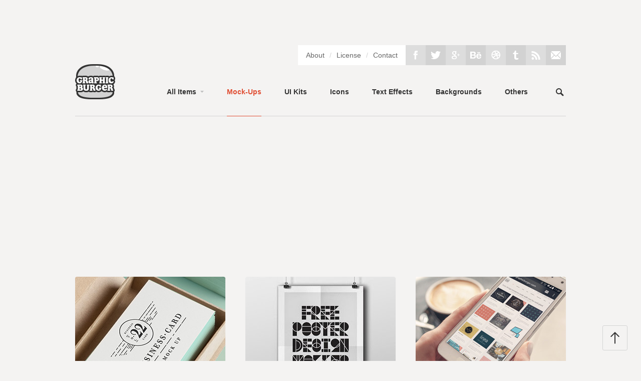

--- FILE ---
content_type: text/html; charset=UTF-8
request_url: https://graphicburger.com/mock-ups/page/27/
body_size: 9218
content:
<!DOCTYPE html>
<!--[if IE 7]>
<html class="ie ie7" lang="en-US">
<![endif]-->
<!--[if IE 8]>
<html class="ie ie8" lang="en-US">
<![endif]-->
<!--[if !(IE 7) | !(IE 8)  ]><!-->
<html lang="en-US">
<!--<![endif]-->

<head>

<meta http-equiv="Content-Type" content="text/html; charset=utf-8"/>
<title>Mock-Ups | GraphicBurger - Part 27</title>
<link href="https://graphicburger.com/wp-content/themes/wp-pravda/img/favicon.ico" rel="shortcut icon" type="image/x-icon">

<!-- All in One SEO Pack 2.5 by Michael Torbert of Semper Fi Web Designob_start_detected [-1,-1] -->
<meta name="keywords"  content="business card,featured,mock-up,poster,android,madebyme,wood,bottle,packaging,ipad,iphone,macbook,branding,stationary" />
<meta name="robots" content="noindex,follow" />
<link rel='prev' href='https://graphicburger.com/mock-ups/page/26/' />
<link rel='next' href='https://graphicburger.com/mock-ups/page/28/' />

<link rel="canonical" href="https://graphicburger.com/mock-ups/page/27/" />
<!-- /all in one seo pack -->
<link rel='dns-prefetch' href='//s.w.org' />
<link rel="alternate" type="application/rss+xml" title="GraphicBurger &raquo; Feed" href="https://graphicburger.com/feed/" />
<link rel="alternate" type="application/rss+xml" title="GraphicBurger &raquo; Comments Feed" href="https://graphicburger.com/comments/feed/" />
<link rel="alternate" type="application/rss+xml" title="GraphicBurger &raquo; Mock-Ups Category Feed" href="https://graphicburger.com/mock-ups/feed/" />
		<script type="text/javascript">
			window._wpemojiSettings = {"baseUrl":"https:\/\/s.w.org\/images\/core\/emoji\/2.2.1\/72x72\/","ext":".png","svgUrl":"https:\/\/s.w.org\/images\/core\/emoji\/2.2.1\/svg\/","svgExt":".svg","source":{"concatemoji":"https:\/\/graphicburger.com\/wp-includes\/js\/wp-emoji-release.min.js"}};
			!function(t,a,e){var r,n,i,o=a.createElement("canvas"),l=o.getContext&&o.getContext("2d");function c(t){var e=a.createElement("script");e.src=t,e.defer=e.type="text/javascript",a.getElementsByTagName("head")[0].appendChild(e)}for(i=Array("flag","emoji4"),e.supports={everything:!0,everythingExceptFlag:!0},n=0;n<i.length;n++)e.supports[i[n]]=function(t){var e,a=String.fromCharCode;if(!l||!l.fillText)return!1;switch(l.clearRect(0,0,o.width,o.height),l.textBaseline="top",l.font="600 32px Arial",t){case"flag":return(l.fillText(a(55356,56826,55356,56819),0,0),o.toDataURL().length<3e3)?!1:(l.clearRect(0,0,o.width,o.height),l.fillText(a(55356,57331,65039,8205,55356,57096),0,0),e=o.toDataURL(),l.clearRect(0,0,o.width,o.height),l.fillText(a(55356,57331,55356,57096),0,0),e!==o.toDataURL());case"emoji4":return l.fillText(a(55357,56425,55356,57341,8205,55357,56507),0,0),e=o.toDataURL(),l.clearRect(0,0,o.width,o.height),l.fillText(a(55357,56425,55356,57341,55357,56507),0,0),e!==o.toDataURL()}return!1}(i[n]),e.supports.everything=e.supports.everything&&e.supports[i[n]],"flag"!==i[n]&&(e.supports.everythingExceptFlag=e.supports.everythingExceptFlag&&e.supports[i[n]]);e.supports.everythingExceptFlag=e.supports.everythingExceptFlag&&!e.supports.flag,e.DOMReady=!1,e.readyCallback=function(){e.DOMReady=!0},e.supports.everything||(r=function(){e.readyCallback()},a.addEventListener?(a.addEventListener("DOMContentLoaded",r,!1),t.addEventListener("load",r,!1)):(t.attachEvent("onload",r),a.attachEvent("onreadystatechange",function(){"complete"===a.readyState&&e.readyCallback()})),(r=e.source||{}).concatemoji?c(r.concatemoji):r.wpemoji&&r.twemoji&&(c(r.twemoji),c(r.wpemoji)))}(window,document,window._wpemojiSettings);
		</script>
		<style type="text/css">
img.wp-smiley,
img.emoji {
	display: inline !important;
	border: none !important;
	box-shadow: none !important;
	height: 1em !important;
	width: 1em !important;
	margin: 0 .07em !important;
	vertical-align: -0.1em !important;
	background: none !important;
	padding: 0 !important;
}
</style>
<link rel='stylesheet' id='tcsublocker_css-css'  href='https://graphicburger.com/wp-content/plugins/tc-email-locker/css/tcsublocker.css' type='text/css' media='all' />
<link rel='stylesheet' id='contact-form-7-css'  href='https://graphicburger.com/wp-content/plugins/contact-form-7/includes/css/styles.css' type='text/css' media='all' />
<link rel='stylesheet' id='wpdm-front-css'  href='https://graphicburger.com/wp-content/plugins/download-manager/css/front.css' type='text/css' media='all' />
<link rel='stylesheet' id='wpdm-bootstrap-css'  href='https://graphicburger.com/wp-content/plugins/download-manager/bootstrap/css/bootstrap.css' type='text/css' media='all' />
<link rel='stylesheet' id='wpdm-bootstrap-theme-css'  href='https://graphicburger.com/wp-content/plugins/download-manager/bootstrap/css/bootstrap-theme.min.css' type='text/css' media='all' />
<link rel='stylesheet' id='mc4wp-form-basic-css'  href='https://graphicburger.com/wp-content/plugins/mailchimp-for-wp/assets/css/form-basic.min.css' type='text/css' media='all' />
<link rel='stylesheet' id='wp_dlmp_styles-css'  href='https://graphicburger.com/wp-content/plugins/download-monitor/page-addon/styles.css' type='text/css' media='all' />
<link rel='stylesheet' id='ct-style-css'  href='https://graphicburger.com/wp-content/themes/wp-pravda/style.css' type='text/css' media='all' />
<script type='text/javascript' src='https://graphicburger.com/wp-includes/js/jquery/jquery.js'></script>
<script type='text/javascript' src='https://graphicburger.com/wp-includes/js/jquery/jquery-migrate.min.js'></script>
<script type='text/javascript' src='https://graphicburger.com/wp-content/plugins/wti-like-post/js/wti_like_post.js'></script>
<script type='text/javascript' src='https://graphicburger.com/wp-content/plugins/download-manager/bootstrap/js/bootstrap.min.js'></script>
<script type='text/javascript' src='https://graphicburger.com/wp-content/plugins/download-manager/js/jquery.cookie.js'></script>
<script type='text/javascript' src='https://graphicburger.com/wp-content/plugins/download-manager/js/front.js'></script>
<link rel='https://api.w.org/' href='https://graphicburger.com/wp-json/' />

        <!-- BuySellAds.com Ad Code -->
        <script type="text/javascript">
        (function(){
          var bsa = document.createElement('script');
              bsa.type= 'text/javascript';
              bsa.async = true;
              bsa.src='//s3.buysellads.com/ac/bsa.js';
          (document.getElementsByTagName('head')[0]||document.getElementsByTagName('body')[0]).appendChild(bsa);
        })();
        </script>
        <!-- END BuySellAds.com Ad Code --> 
      	<style type='text/css'>
	.download-info .download-button {
		background-image: url(https://graphicburger.com/wp-content/plugins/download-monitor/page-addon/downloadbutton.gif);
	}
	.download-info .more-button {
		background-image: url(https://graphicburger.com/wp-content/plugins/download-monitor/page-addon/morebutton.gif);
	}
	</style>
<link rel="stylesheet" type="text/css" href="https://graphicburger.com/wp-content/plugins/wti-like-post/css/wti_like_post.css" media="screen" />
<script type="text/javascript">var blog_url = 'https://graphicburger.com'</script>
<!-- HTML5 shim, for IE6-8 support of HTML5 elements -->
<!--[if lt IE 9]>
<script src="https://html5shim.googlecode.com/svn/trunk/html5.js"></script>
<script src="https://graphicburger.com/wp-content/themes/wp-pravda/js/respond.min.js"></script>
<![endif]-->
<script>if(Function('/*@cc_on return 10===document.documentMode@*/')()){document.documentElement.className='ie10';}</script>	
<script src="https://graphicburger.com/wp-content/themes/wp-pravda/js/jquery-ui.js"></script>
<script src="https://graphicburger.com/wp-content/themes/wp-pravda/js/timer.js"></script>

<script type='text/javascript'>
(function() {
var useSSL = 'https:' == document.location.protocol;
var src = (useSSL ? 'https:' : 'http:') +
'//www.googletagservices.com/tag/js/gpt.js';
document.write('<scr' + 'ipt src="' + src + '"></scr' + 'ipt>');
})();
</script>
<link rel='stylesheet' id='ct-style-css'  href='https://graphicburger.com/wp-content/themes/wp-pravda/style-mac.css' type='text/css' media='all' /><link rel='stylesheet' id='ct-style-css'  href='https://graphicburger.com/wp-content/themes/wp-pravda/style-mac-chrome.css' type='text/css' media='all' />
	<script>
	  (function(i,s,o,g,r,a,m){i['GoogleAnalyticsObject']=r;i[r]=i[r]||function(){
	  (i[r].q=i[r].q||[]).push(arguments)},i[r].l=1*new Date();a=s.createElement(o),
	  m=s.getElementsByTagName(o)[0];a.async=1;a.src=g;m.parentNode.insertBefore(a,m)
	  })(window,document,'script','//www.google-analytics.com/analytics.js','ga');

	  ga('create', 'UA-40416703-1', 'graphicburger.com');
	  ga('send', 'pageview');
		
		var _gaq = _gaq || [];
		_gaq.push(['_setAccount', 'UA-40416703-1']);
		_gaq.push(['_trackPageview']);
		
		(function() {
    var ga = document.createElement('script'); ga.type = 'text/javascript'; ga.async = true;
    ga.src = ('https:' == document.location.protocol ? 'https://ssl' : 'http://www') + '.google-analytics.com/ga.js';
    var s = document.getElementsByTagName('script')[0]; s.parentNode.insertBefore(ga, s);
  })();
	
	</script>	
	<!--<script type="text/javascript" async class="__ADORIC__" id="__ADORIC__SCRIPT__" src="https://adoric.com/adoric.js?key=00917d6442ee6594355eb30edd38a8f1"></script>-->
	
	<meta name="viewport" content="user-scalable=yes, width=980" />
	<link href='https://fonts.googleapis.com/css?family=Rubik&subset=latin' rel='stylesheet' type='text/css'>
	<link href='https://fonts.googleapis.com/css?family=Montserrat&subset=latin' rel='stylesheet' type='text/css'>
	<link href='https://fonts.googleapis.com/css?family=Open+Sans&subset=latin' rel='stylesheet' type='text/css'>

<!-- Google Tag Manager -->
<script>(function(w,d,s,l,i){w[l]=w[l]||[];w[l].push({'gtm.start':
new Date().getTime(),event:'gtm.js'});var f=d.getElementsByTagName(s)[0],
j=d.createElement(s),dl=l!='dataLayer'?'&l='+l:'';j.async=true;j.src=
'https://www.googletagmanager.com/gtm.js?id='+i+dl;f.parentNode.insertBefore(j,f);
})(window,document,'script','dataLayer','GTM-NS899PW');</script>
<!-- End Google Tag Manager -->

<!-- BSA 2024 -->

<script type="text/javascript">
	(function(){
		var bsa_optimize=document.createElement('script');
		bsa_optimize.type='text/javascript';
		bsa_optimize.async=true;
		bsa_optimize.src='https://cdn4.buysellads.net/pub/graphicburger.js?'+(new Date()-new Date()%600000);
		(document.getElementsByTagName('head')[0]||document.getElementsByTagName('body')[0]).appendChild(bsa_optimize);
	})();
</script>
	
</head>

<body data-rsssl=1><!-- some code -->

<!-- Google Tag Manager (noscript) -->
<noscript><iframe src="https://www.googletagmanager.com/ns.html?id=GTM-NS899PW"
height="0" width="0" style="display:none;visibility:hidden"></iframe></noscript>
<!-- End Google Tag Manager (noscript) -->
<!--
		<a class="premium" href="https://creativemarket.com/raul.taciu?u=raul.taciu" target="_blank">
		<div class="center">
			<span class="white">
				50 Logo Mockups + 50 Logo Templates for over 68% OFF&nbsp;&nbsp;
			</span>
			<span class="link">
				View More&nbsp;&nbsp;&nbsp;&#8594;
			</span>
		</div>
	</a>
	<div class="premium">
		<div class="close">
			&#10005;
		</div>
	</div>
	<? endif; ?> 
<? //endif; ?> 
-->


<!--
	<div style="width:100%; height:90px; background-color:#282828;">
	<div id="elementsgraphicburgerheader_hype_container" style="margin:auto;position:relative;width:980px;height:90px;overflow:hidden;">
        <a href="https://elements.envato.com/lp/design/?utm_source=media-buying&utm_medium=banner-mb&utm_campaign=elements_mb_graphicburger.com_980_90&utm_content=980x90_dark_design" target="_blank"><img src="https://graphicburger.com/wp-content/themes/wp-pravda/img/Graphic_Burger_Dark.png"></a>
	</div>
	</div>
	
<div class="custom_premium_ad premium">
	<div style="color:#cacaca;
                float: right;
	margin-top: -80px;
	margin-right: 10px;
	cursor: pointer;
	transition: all 0.3s;
	opacity: 1;">
		&#10005;
	</div>
</div> -->
<!-- <script>
	var display = document.querySelector('#timer')
	timer = new CountDownTimer(-324698279 );
	timer.onTick(format(display)).start();
	
	function format(display) {
			return function (days, hours, minutes, seconds) {
					days = 0;
					hours = hours < 10 ? "0" + hours : hours;
					minutes = minutes < 10 ? "0" + minutes : minutes;
					seconds = seconds < 10 ? "0" + seconds : seconds;
					display.textContent = days + 'd ' + hours + 'h ' + minutes + 'm ' + seconds + 's';
			};
	}
	console.log(-324716279);
</script> -->

 
<? //endif; ?> 


<!-- Graphicburger_S2S_TopHeaderAd_ROS -->
<style>
	@media only screen and (min-width: 0px) and (min-height: 0px) {
		div[id^="bsa-zone_1719479069230-4_123456"] {
			min-width: 300px;
			min-height: 50px;
		}
	}
	@media only screen and (min-width: 880px) and (min-height: 0px) {
		div[id^="bsa-zone_1719479069230-4_123456"] {
			min-width: 468px;
			min-height: 60px;
		}
	}
	@media only screen and (min-width: 1600px) and (min-height: 0px) {
		div[id^="bsa-zone_1719479069230-4_123456"] {
			min-width: 970px;
			min-height: 250px;
		}
	}
</style>
<div id="bsa-zone_1719479069230-4_123456" class="mid" style="width:100%; height:90px !important; max-height: 90px !important; margin-top: 0px !important; margin-bottom: 0px !important; padding: 0 !important" ></div>

	<!-- START HEADER -->
	<header id="header">
		<div class="top_menu">
			<div class="pages">
								<a href="https://graphicburger.com/about/" />About</a>
				<span>/</span>
				<a  href="https://graphicburger.com/license/">License</a>
				<span>/</span>
				<a  href="https://graphicburger.com/contact/">Contact</a>
			</div>
			<div class="social">
				<a href="https://www.facebook.com/GraphicBurger" target="_blank" class="icon fb"></a>
				<a href="https://twitter.com/GraphicBurger" target="_blank" class="icon tw"></a>
				<a href="https://plus.google.com/+Graphicburger" target="_blank" class="icon go"></a>
				<a href="http://www.behance.net/GraphicBurger" target="_blank" class="icon be"></a>
				<a href="http://dribbble.com/GraphicBurger" target="_blank" class="icon dr"></a>
				<a href="http://graphicburger.tumblr.com/" target="_blank" class="icon tb"></a>
				<a href="http://feeds.feedburner.com/graphicburger" target="_blank" class="icon rs"></a>
				<a href="http://feedburner.google.com/fb/a/mailverify?uri=graphicburger&amp;loc=en_US"  target="_blank" class="icon co"></a>
			</div>
		</div>
		<div class="container header-block">
			<div class="row-fluid top-block">
                <div id="logo">
                                            <a href="https://graphicburger.com"><img src="https://graphicburger.com/wp-content/themes/wp-pravda/img/logo.png" alt="" /></a>
                                                        </div> <!-- #logo -->
				
				<!-- START MAIN MENU -->
				<div id="mainmenu-block-bg">
					<div class="navigation" role="navigation">
						<div id="menu">
							<div class="floating-container">
					   <div class="menu-main-menu-container"><li id="menu-item-130" class="menu-item menu-item-type-custom menu-item-object-custom menu-item-home menu-item-has-children menu-item-130"><a href="https://graphicburger.com/">All Items</a>
<ul class="sub-menu">
	<li id="menu-item-1148" class="menu-item menu-item-type-custom menu-item-object-custom menu-item-1148"><a href="https://graphicburger.com/?filter=exclusive">Exclusive</a></li>
	<li id="menu-item-1149" class="menu-item menu-item-type-custom menu-item-object-custom menu-item-1149"><a href="https://graphicburger.com/?filter=featured">Featured</a></li>
	<li id="menu-item-1150" class="menu-item menu-item-type-custom menu-item-object-custom menu-item-1150"><a href="https://graphicburger.com/?filter=popular">Popular</a></li>
	<li id="menu-item-1151" class="menu-item menu-item-type-custom menu-item-object-custom menu-item-1151"><a href="https://graphicburger.com/?filter=likes">Most liked</a></li>
	<li id="menu-item-1528" class="menu-item menu-item-type-custom menu-item-object-custom menu-item-1528"><a href="https://graphicburger.com/?filter=deals">Deals</a></li>
</ul>
</li>
<li id="menu-item-86" class="menu-item menu-item-type-taxonomy menu-item-object-category current-menu-item menu-item-86"><a href="https://graphicburger.com/mock-ups/">Mock-Ups</a></li>
<li id="menu-item-88" class="menu-item menu-item-type-taxonomy menu-item-object-category menu-item-88"><a href="https://graphicburger.com/ui-kits/">UI Kits</a></li>
<li id="menu-item-738" class="menu-item menu-item-type-taxonomy menu-item-object-category menu-item-738"><a href="https://graphicburger.com/icons-set/">Icons</a></li>
<li id="menu-item-87" class="menu-item menu-item-type-taxonomy menu-item-object-category menu-item-87"><a href="https://graphicburger.com/text-effects/">Text Effects</a></li>
<li id="menu-item-171" class="menu-item menu-item-type-taxonomy menu-item-object-category menu-item-171"><a href="https://graphicburger.com/backgrounds/">Backgrounds</a></li>
<li id="menu-item-671" class="menu-item menu-item-type-taxonomy menu-item-object-category menu-item-671"><a href="https://graphicburger.com/others/">Others</a></li>
<li class="menu-item menu-item-search"><form role="search" method="get" class="search-form" action="https://graphicburger.com" width="1">
				<label>
					<input class="search-field" placeholder="Search …" value="" name="s" title="Search for:">
				</label>
				<input type="submit" class="search-submit" value="Search">
			</form></li><li class="stretch"></li></div>							<!--<a href="https://ui8.net?rel=gburger"  target="_blank" style="line-height: 0; height: 34px; overflow: hidden; float: right; margin-top:-39px;" class="premium-link"><img src="https://graphicburger.com/wp-content/themes/wp-pravda/img/premium-btn.png"></a>-->
							<a href="https://creativemarket.com/raul.taciu?u=raul.taciu" target="_blank" class="premium-link">GraphicBurger Shop</a>

							</div>
						</div> <!-- .menu -->
					</div>  <!-- .navigation -->
				</div> <!-- mainmenu-block-bg -->
				<!-- END MAIN MENU -->
				<div style="clear: both"></div>
			</div><!-- .row-fluid -->
		</div><!-- .container -->


	</header> <!-- #header -->
	<!-- END HEADER -->


<div style="width: 980px; margin: 0 auto">
	<div style="width:980px;height:90px;padding-top:30px;padding-bottom:200px; float: left;">

<!-- Graphicburger_S2S_Replace_With_Envanto_Ad_ROS -->
<style>
	@media only screen and (min-width: 0px) and (min-height: 0px) {
		div[id^="bsa-zone_1719479183214-0_123456"] {
			min-width: 300px;
			min-height: 50px;
		}
	}
	@media only screen and (min-width: 880px) and (min-height: 0px) {
		div[id^="bsa-zone_1719479183214-0_123456"] {
			min-width: 468px;
			min-height: 60px;
		}
	}
	@media only screen and (min-width: 1600px) and (min-height: 0px) {
		div[id^="bsa-zone_1719479183214-0_123456"] {
			min-width: 970px;
			min-height: 250px;
		}
	}
</style>
<div id="bsa-zone_1719479183214-0_123456"></div>

	</div>

</div>
<p>&nbsp;</p>
<div style="clear:both;"></div>
<!-- START CONTENT -->

<div id="content" class="container" role="main">
	<div class="row-fluid">
			
						<div id="blog-entry">

									<div id="post-1755" class="masonry-box post-1755 post type-post status-publish format-standard has-post-thumbnail hentry category-mock-ups tag-business-card tag-featured tag-mock-up">
									<a href="https://graphicburger.com/psd-business-card-mockup-2/">
							<div class="post-stats">
					<img class="icon" src="https://graphicburger.com/wp-content/themes/gridly/images/icon_05.png">620				</div>
						<img width="300" height="190" src="https://graphicburger.com/wp-content/uploads/2014/05/business-card300.jpg" class="attachment-summary-image size-summary-image wp-post-image" alt="" srcset="https://graphicburger.com/wp-content/uploads/2014/05/business-card300.jpg 300w, https://graphicburger.com/wp-content/uploads/2014/05/business-card300-150x95.jpg 150w" sizes="(max-width: 300px) 100vw, 300px" />		</a>
			<a href="https://graphicburger.com/psd-business-card-mockup-2/">
		<div class="gridly-copy">
							<h2>PSD Business Card MockUp #2</h2>
										<span class="the-date">May 30, 2014</span>
						<p>Showcase your work with this simple yet stylish business card mock-up, the light theme and the elegant cardboard&#8230;</p>
		</div>
	</a>
</div>
	
										<div id="post-1737" class="masonry-box post-1737 post type-post status-publish format-standard has-post-thumbnail hentry category-mock-ups tag-featured tag-mock-up tag-poster">
									<a href="https://graphicburger.com/poster-design-mockups/">
							<div class="post-stats">
					<img class="icon" src="https://graphicburger.com/wp-content/themes/gridly/images/icon_05.png">999				</div>
						<img width="300" height="237" src="https://graphicburger.com/wp-content/uploads/2014/05/poster-mockup-300.jpg" class="attachment-summary-image size-summary-image wp-post-image" alt="" srcset="https://graphicburger.com/wp-content/uploads/2014/05/poster-mockup-300.jpg 300w, https://graphicburger.com/wp-content/uploads/2014/05/poster-mockup-300-150x118.jpg 150w" sizes="(max-width: 300px) 100vw, 300px" />		</a>
			<a href="https://graphicburger.com/poster-design-mockups/">
		<div class="gridly-copy">
							<h2>Poster Design MockUps</h2>
										<span class="the-date">May 27, 2014</span>
						<p> This is a great mock-up to use for designing posters. It comes with a variety of options you might need&#8230;</p>
		</div>
	</a>
</div>
	
										<div id="post-1731" class="masonry-box post-1731 post type-post status-publish format-standard has-post-thumbnail hentry category-mock-ups tag-android tag-mock-up">
									<a href="https://graphicburger.com/android-phone-psd-mockup/">
							<div class="post-stats">
					<img class="icon" src="https://graphicburger.com/wp-content/themes/gridly/images/icon_03.png">115,571<img class="icon" style="margin-left: 15px;" src="https://graphicburger.com/wp-content/themes/gridly/images/icon_05.png">481				</div>
						<img width="300" height="218" src="https://graphicburger.com/wp-content/uploads/2014/05/Android-Mock-Up-300.jpg" class="attachment-summary-image size-summary-image wp-post-image" alt="" srcset="https://graphicburger.com/wp-content/uploads/2014/05/Android-Mock-Up-300.jpg 300w, https://graphicburger.com/wp-content/uploads/2014/05/Android-Mock-Up-300-150x109.jpg 150w" sizes="(max-width: 300px) 100vw, 300px" />		</a>
			<a href="https://graphicburger.com/android-phone-psd-mockup/">
		<div class="gridly-copy">
							<h2>Android Phone PSD MockUp</h2>
										<span class="the-date">May 26, 2014</span>
						<p>Promote your mobile app or theme in style with this gorgeous PSD mock-up. Using a super clean, high resolution image&#8230;</p>
		</div>
	</a>
</div>
	
										<div id="post-1656" class="masonry-box post-1656 post type-post status-publish format-standard has-post-thumbnail hentry category-mock-ups tag-business-card tag-madebyme tag-mock-up">
									<a href="https://graphicburger.com/embossed-business-card-mockup/">
							<div class="post-stats">
					<img class="icon" src="https://graphicburger.com/wp-content/themes/gridly/images/icon_03.png">214,699<img class="icon" style="margin-left: 15px;" src="https://graphicburger.com/wp-content/themes/gridly/images/icon_05.png">918				</div>
						<img width="300" height="214" src="https://graphicburger.com/wp-content/uploads/2014/05/Embossed-Business-Card-MockUp-300.jpg" class="attachment-summary-image size-summary-image wp-post-image" alt="" srcset="https://graphicburger.com/wp-content/uploads/2014/05/Embossed-Business-Card-MockUp-300.jpg 300w, https://graphicburger.com/wp-content/uploads/2014/05/Embossed-Business-Card-MockUp-300-150x107.jpg 150w" sizes="(max-width: 300px) 100vw, 300px" />		</a>
			<a href="https://graphicburger.com/embossed-business-card-mockup/">
		<div class="gridly-copy">
							<h2>Embossed Business Card MockUp</h2>
										<span class="the-date">May 7, 2014</span>
						<p>This realistic business card mock-up allows you to showcase a clean and elegant design through a mix of subtle&#8230;</p>
		</div>
	</a>
</div>
	
										<div id="post-1643" class="masonry-box post-1643 post type-post status-publish format-standard has-post-thumbnail hentry category-mock-ups tag-mock-up tag-wood">
									<a href="https://graphicburger.com/engraved-wood-mockup/">
							<div class="post-stats">
					<img class="icon" src="https://graphicburger.com/wp-content/themes/gridly/images/icon_03.png">239,485<img class="icon" style="margin-left: 15px;" src="https://graphicburger.com/wp-content/themes/gridly/images/icon_05.png">858				</div>
						<img width="300" height="207" src="https://graphicburger.com/wp-content/uploads/2014/05/Engraved-Wood-Mock-Up300.jpg" class="attachment-summary-image size-summary-image wp-post-image" alt="" srcset="https://graphicburger.com/wp-content/uploads/2014/05/Engraved-Wood-Mock-Up300.jpg 300w, https://graphicburger.com/wp-content/uploads/2014/05/Engraved-Wood-Mock-Up300-150x103.jpg 150w" sizes="(max-width: 300px) 100vw, 300px" />		</a>
			<a href="https://graphicburger.com/engraved-wood-mockup/">
		<div class="gridly-copy">
							<h2>Engraved Wood MockUp</h2>
										<span class="the-date">May 5, 2014</span>
						<p>Today&#8217;s special is a photorealistic wood engraved mock-up created by Mucahit Gayiran. When placing your design&#8230;</p>
		</div>
	</a>
</div>
	
										<div id="post-1633" class="masonry-box post-1633 post type-post status-publish format-standard has-post-thumbnail hentry category-mock-ups tag-bottle tag-madebyme tag-mock-up tag-packaging">
									<a href="https://graphicburger.com/versatile-bottle-mockup/">
							<div class="post-stats">
					<img class="icon" src="https://graphicburger.com/wp-content/themes/gridly/images/icon_03.png">198,339<img class="icon" style="margin-left: 15px;" src="https://graphicburger.com/wp-content/themes/gridly/images/icon_05.png">783				</div>
						<img width="300" height="218" src="https://graphicburger.com/wp-content/uploads/2014/04/Versatile-Bottle-MockUp-300.jpg" class="attachment-summary-image size-summary-image wp-post-image" alt="" srcset="https://graphicburger.com/wp-content/uploads/2014/04/Versatile-Bottle-MockUp-300.jpg 300w, https://graphicburger.com/wp-content/uploads/2014/04/Versatile-Bottle-MockUp-300-150x109.jpg 150w" sizes="(max-width: 300px) 100vw, 300px" />		</a>
			<a href="https://graphicburger.com/versatile-bottle-mockup/">
		<div class="gridly-copy">
							<h2>Versatile Bottle MockUp</h2>
										<span class="the-date">May 2, 2014</span>
						<p>Create a stunning design with this versatile bottle mock-up PSD. Use it filled or empty and change the liquid color&#8230;</p>
		</div>
	</a>
</div>
	
										<div id="post-1598" class="masonry-box post-1598 post type-post status-publish format-standard has-post-thumbnail hentry category-mock-ups tag-ipad tag-iphone tag-macbook tag-mock-up">
									<a href="https://graphicburger.com/photo-mockups-iphone-ipad-macbook/">
							<div class="post-stats">
					<img class="icon" src="https://graphicburger.com/wp-content/themes/gridly/images/icon_03.png">70,761<img class="icon" style="margin-left: 15px;" src="https://graphicburger.com/wp-content/themes/gridly/images/icon_05.png">366				</div>
						<img width="300" height="219" src="https://graphicburger.com/wp-content/uploads/2014/04/Photo-MockUps-300.jpg" class="attachment-summary-image size-summary-image wp-post-image" alt="" srcset="https://graphicburger.com/wp-content/uploads/2014/04/Photo-MockUps-300.jpg 300w, https://graphicburger.com/wp-content/uploads/2014/04/Photo-MockUps-300-150x109.jpg 150w" sizes="(max-width: 300px) 100vw, 300px" />		</a>
			<a href="https://graphicburger.com/photo-mockups-iphone-ipad-macbook/">
		<div class="gridly-copy">
							<h2>Photo MockUps &#8211; iPhone, iPad &#038; MacBook</h2>
										<span class="the-date">April 22, 2014</span>
						<p>A set of 3 photo based mock-ups to present your project or application in a real environment. It&#8217;s fast and easy to use&#8230;</p>
		</div>
	</a>
</div>
	
										<div id="post-1597" class="masonry-box post-1597 post type-post status-publish format-standard has-post-thumbnail hentry category-mock-ups tag-branding tag-mock-up tag-stationary">
									<a href="https://graphicburger.com/stationery-mockup-wood-edition/">
							<div class="post-stats">
					<img class="icon" src="https://graphicburger.com/wp-content/themes/gridly/images/icon_03.png">136,988<img class="icon" style="margin-left: 15px;" src="https://graphicburger.com/wp-content/themes/gridly/images/icon_05.png">720				</div>
						<img width="300" height="204" src="https://graphicburger.com/wp-content/uploads/2014/04/Branding-MockUp-Wood-Edition-V2-300.jpg" class="attachment-summary-image size-summary-image wp-post-image" alt="" srcset="https://graphicburger.com/wp-content/uploads/2014/04/Branding-MockUp-Wood-Edition-V2-300.jpg 300w, https://graphicburger.com/wp-content/uploads/2014/04/Branding-MockUp-Wood-Edition-V2-300-150x102.jpg 150w" sizes="(max-width: 300px) 100vw, 300px" />		</a>
			<a href="https://graphicburger.com/stationery-mockup-wood-edition/">
		<div class="gridly-copy">
							<h2>Stationery MockUp &#8211; Wood Edition</h2>
										<span class="the-date">April 18, 2014</span>
						<p>A high-resolution stationery mock-up with olive wood theme and 10 different objects to create a distinctive presentation&#8230;</p>
		</div>
	</a>
</div>
	
										<div id="post-1552" class="masonry-box post-1552 post type-post status-publish format-standard has-post-thumbnail hentry category-mock-ups tag-business-card tag-mock-up tag-wood">
									<a href="https://graphicburger.com/wooden-business-cards-mockup/">
							<div class="post-stats">
					<img class="icon" src="https://graphicburger.com/wp-content/themes/gridly/images/icon_03.png">95,682<img class="icon" style="margin-left: 15px;" src="https://graphicburger.com/wp-content/themes/gridly/images/icon_05.png">434				</div>
						<img width="300" height="204" src="https://graphicburger.com/wp-content/uploads/2014/04/Wooden-Business-Cards-MockUp-V2-300.jpg" class="attachment-summary-image size-summary-image wp-post-image" alt="" srcset="https://graphicburger.com/wp-content/uploads/2014/04/Wooden-Business-Cards-MockUp-V2-300.jpg 300w, https://graphicburger.com/wp-content/uploads/2014/04/Wooden-Business-Cards-MockUp-V2-300-150x102.jpg 150w" sizes="(max-width: 300px) 100vw, 300px" />		</a>
			<a href="https://graphicburger.com/wooden-business-cards-mockup/">
		<div class="gridly-copy">
							<h2>Wooden Business Cards MockUp</h2>
										<span class="the-date">April 11, 2014</span>
						<p>Here&#8217;s a PSD mock-up designed for those who love the natural look and feel of wooden business cards&#8230;</p>
		</div>
	</a>
</div>
	
												</div> <!-- .blog-entry -->
	</div> <!-- .row-fluid -->
</div> <!-- .content -->


	<!-- Begin Navigation -->
	<div class="pagination" role="navigation"><span>Page 27 of 36</span><a href='https://graphicburger.com/mock-ups/'>&laquo; First</a><a href='https://graphicburger.com/mock-ups/page/26/'>&lsaquo; Previous</a><a href='https://graphicburger.com/mock-ups/page/23/' class="inactive">23</a><a href='https://graphicburger.com/mock-ups/page/24/' class="inactive">24</a><a href='https://graphicburger.com/mock-ups/page/25/' class="inactive">25</a><a href='https://graphicburger.com/mock-ups/page/26/' class="inactive">26</a><span class="current">27</span><a href='https://graphicburger.com/mock-ups/page/28/' class="inactive">28</a><a href='https://graphicburger.com/mock-ups/page/29/' class="inactive">29</a><a href='https://graphicburger.com/mock-ups/page/30/' class="inactive">30</a><a href='https://graphicburger.com/mock-ups/page/31/' class="inactive">31</a><a href="https://graphicburger.com/mock-ups/page/28/">Next &rsaquo;</a><a href='https://graphicburger.com/mock-ups/page/36/'>Last &raquo;</a></div>
	<!-- End Navigation -->	



<div class="footer">
<div class="footer-wrap">
         <div id="copyright">
         &copy; 2026 GraphicBurger. All rights reserved.&nbsp;
         </div><!-- // copyright -->
        <div class="bot_menu">
                <div class="pages">
                        <a href="https://graphicburger.com/about/">About</a>&nbsp;&nbsp;<span>/</span>&nbsp;&nbsp;<a href="https://graphicburger.com/license/">License</a>&nbsp;&nbsp;<span>/</span>&nbsp;&nbsp;<a href="https://graphicburger.com/contact/">Contact</a>&nbsp;&nbsp;<span>/</span>&nbsp;&nbsp;
                </div>
                <div class="bot_social">
                        <a href="http://graphicburger.tumblr.com/" target="_blank" class="icon tb"></a>
                        <a href="https://plus.google.com/+Graphicburger" target="_blank" class="icon go"></a>
                        <a href="http://www.behance.net/GraphicBurger" target="_blank" class="icon be"></a>
                        <a href="http://dribbble.com/GraphicBurger" target="_blank" class="icon dr"></a>
                        <a href="https://www.facebook.com/GraphicBurger" target="_blank" class="icon fb"></a>
                        <a href="https://twitter.com/GraphicBurger" target="_blank" class="icon tw"></a>
                        <a href="http://feeds.feedburner.com/graphicburger" target="_blank" class="icon rs"></a>
                        <a href="http://feedburner.google.com/fb/a/mailverify?uri=graphicburger&amp;loc=en_US" target="_blank" class="icon co"></a>
                </div>
        </div>
</div>
</div>

        
	<script type="text/javascript">
	
		jQuery(document).ready(function(){
			
			jQuery(".tcsublocker-sub-form").submit(function(){
								
				var thisForm = jQuery(this);
				var thisData = thisForm.serialize();
				var resultmsg = thisForm.children("div.replaceArea");
				var errormsg = resultmsg.children("div.replaceArea-error");
				jQuery('input[type="submit"]',thisForm).val("Sending...");
						
				jQuery.ajax({
					type: "POST",
					url: "https://graphicburger.com/wp-content/plugins/tc-email-locker/inc/submit.php",
					data: thisData,
					// callback handler that will be called on error
					error: function(jqXHR, textStatus, errorThrown){
						// log the error to the console
						console.log("The following error occured: "+textStatus+errorThrown);
						jQuery('input[type="submit"]',thisForm).val("Unlock Now");
					},
					success:function(response){
						jQuery('input[type="submit"]',thisForm).val("Unlock Now");
						if( response.error == 'true' ){
							errormsg.html(response.message);
						} else {
							resultmsg.html(response.message);
						}
					}
				});
				
				return false;
				
			});
			
		});
    
    </script>
	
			<script type="text/javascript">
			/* <![CDATA[ */
				jQuery.noConflict()(function($){
					$(document).ready(function(){
						var sticky_navigation_offset_top = $('#mainmenu-block-bg').offset().top+0;
						var sticky_navigation = function(){
							var scroll_top = $(window).scrollTop(); // our current vertical position from the top

							if (scroll_top > sticky_navigation_offset_top) { 
																	$('#mainmenu-block-bg').css({ 'position': 'fixed', 'top':45, 'left':0, 'z-index':203 });
									$('#mainmenu-block-bg').addClass('floating-menu');
															} else {
								$('#mainmenu-block-bg').css({'top':0, 'position': 'relative','padding-top':0 }); 
								$('#mainmenu-block-bg').removeClass('floating-menu');
							}  
						};

						// run our function on load
						sticky_navigation();

						// and run it again every time you scroll
						$(window).scroll(function() {
							sticky_navigation();
						});
					});
				});
			/* ]]> */   
			</script>
		
	<script type="text/javascript">
	/* <![CDATA[ */

	// Masonry
	jQuery.noConflict()(function($){
		$(document).ready(function() {

			var $container = $('#blog-entry');

			$container.imagesLoaded(function(){
			  $container.masonry({

									itemSelector: '.masonry-box',
									isAnimated: false
			  });
			});

	// Infinite Scroll

	$container.infinitescroll({
		navSelector  : '.pagination',    // selector for the paged navigation 
		nextSelector : '.pagination a',  // selector for the NEXT link (to page 2)
		itemSelector : '.masonry-box',     // selector for all items you'll retrieve
		loading: {
			finishedMsg: 'No more posts to load.',
			img: 'https://graphicburger.com/wp-content/themes/wp-pravda/img/spinner_size.gif'
		}
	},

	// trigger Masonry as a callback
	function( newElements ) {
		var $newElems = $( newElements ).css({ opacity: 0 });

		$newElems.imagesLoaded(function()   {
			$newElems.animate({ opacity: 1 });
			$container.masonry( 'appended', $newElems, true ); 

			// post like system
			$(".post-like a").click(function() {

				heart = $(this);
				post_id = heart.data("post_id");

				$.ajax({
						type: "post",
						url: ajax_var.url,
						data: "action=post-like&nonce="+ajax_var.nonce+"&post_like=&post_id="+post_id,
						success: function(count){
							if(count != "already") {
								heart.addClass("voted");
								heart.siblings(".count").text(count);
							}
						}
				});
				return false;
			}) // end post like system

		});
	});
 
  

	});
});
/* ]]> */   
	</script>
<script type='text/javascript' src='https://graphicburger.com/wp-content/plugins/contact-form-7/includes/js/jquery.form.min.js'></script>
<script type='text/javascript'>
/* <![CDATA[ */
var _wpcf7 = {"recaptcha":{"messages":{"empty":"Please verify that you are not a robot."}},"cached":"1"};
/* ]]> */
</script>
<script type='text/javascript' src='https://graphicburger.com/wp-content/plugins/contact-form-7/includes/js/scripts.js'></script>
<script type='text/javascript' src='https://graphicburger.com/wp-content/themes/wp-pravda/js/superfish.js'></script>
<script type='text/javascript' src='https://graphicburger.com/wp-content/themes/wp-pravda/js/scrolltopcontrol.js'></script>
<script type='text/javascript' src='https://graphicburger.com/wp-content/themes/wp-pravda/js/jquery.masonry.min.js'></script>
<script type='text/javascript' src='https://graphicburger.com/wp-content/themes/wp-pravda/js/jquery.infinitescroll.min.js'></script>
<script type='text/javascript' src='https://graphicburger.com/wp-content/themes/wp-pravda/js/jquery.imagesloaded.min.js'></script>
<script type='text/javascript' src='https://graphicburger.com/wp-content/themes/wp-pravda/js/bootstrap.js'></script>
<script type='text/javascript' src='https://graphicburger.com/wp-content/themes/wp-pravda/js/custom.js'></script>
<script type='text/javascript' src='https://graphicburger.com/wp-includes/js/wp-embed.min.js'></script>

</body>
</html>

--- FILE ---
content_type: application/javascript; charset=utf-8
request_url: https://fundingchoicesmessages.google.com/f/AGSKWxV2sMspN5JufsVeQ2tpLoOMB9F-5kd4e_r0Ql3rX7POcjHXwwwlfDP9HdpmV5QmR3mU73KcrIc6PJDo9ivzBe_0MSVAP80sG3sXo_cx3zDDK6VuIXc_CBZfNQqAnor6xp9aH7are5WeknWUiBjxEnYsLfAuTVOOx2Qq3Ytkh65xuOc7songR2hFD3eQ/_-web-advert-160x600.php?/sponsor-box?/MonsterAd-/ad-format.
body_size: -1295
content:
window['725b948e-4d6a-4d64-a554-b140a35adf90'] = true;

--- FILE ---
content_type: application/javascript; charset=utf-8
request_url: https://fundingchoicesmessages.google.com/f/AGSKWxVZn3X6i06r1NDPy2FqeYgcNg6TQrgFO5-63K7rI84frHJAeVs1QyedzcQeyQb0K8Wkxpnw0Vx9cOWvH4OJVu-lM8oY3YJ8MIOHijaOEiTJIxcuqRo4GlcJBVB6AJX1afwvba6mow==?fccs=W251bGwsbnVsbCxudWxsLG51bGwsbnVsbCxudWxsLFsxNzY4OTc1MDgyLDc2NjAwMDAwMF0sbnVsbCxudWxsLG51bGwsW251bGwsWzddXSwiaHR0cHM6Ly9ncmFwaGljYnVyZ2VyLmNvbS9tb2NrLXVwcy9wYWdlLzI3LyIsbnVsbCxbWzgsIjlvRUJSLTVtcXFvIl0sWzksImVuLVVTIl0sWzE5LCIyIl0sWzE3LCJbMF0iXSxbMjQsIiJdLFsyOSwiZmFsc2UiXV1d
body_size: -214
content:
if (typeof __googlefc.fcKernelManager.run === 'function') {"use strict";this.default_ContributorServingResponseClientJs=this.default_ContributorServingResponseClientJs||{};(function(_){var window=this;
try{
var QH=function(a){this.A=_.t(a)};_.u(QH,_.J);var RH=_.ed(QH);var SH=function(a,b,c){this.B=a;this.params=b;this.j=c;this.l=_.F(this.params,4);this.o=new _.dh(this.B.document,_.O(this.params,3),new _.Qg(_.Qk(this.j)))};SH.prototype.run=function(){if(_.P(this.params,10)){var a=this.o;var b=_.eh(a);b=_.Od(b,4);_.ih(a,b)}a=_.Rk(this.j)?_.be(_.Rk(this.j)):new _.de;_.ee(a,9);_.F(a,4)!==1&&_.G(a,4,this.l===2||this.l===3?1:2);_.Fg(this.params,5)&&(b=_.O(this.params,5),_.hg(a,6,b));return a};var TH=function(){};TH.prototype.run=function(a,b){var c,d;return _.v(function(e){c=RH(b);d=(new SH(a,c,_.A(c,_.Pk,2))).run();return e.return({ia:_.L(d)})})};_.Tk(8,new TH);
}catch(e){_._DumpException(e)}
}).call(this,this.default_ContributorServingResponseClientJs);
// Google Inc.

//# sourceURL=/_/mss/boq-content-ads-contributor/_/js/k=boq-content-ads-contributor.ContributorServingResponseClientJs.en_US.9oEBR-5mqqo.es5.O/d=1/exm=kernel_loader,loader_js_executable/ed=1/rs=AJlcJMwtVrnwsvCgvFVyuqXAo8GMo9641A/m=web_iab_tcf_v2_signal_executable
__googlefc.fcKernelManager.run('\x5b\x5b\x5b8,\x22\x5bnull,\x5b\x5bnull,null,null,\\\x22https:\/\/fundingchoicesmessages.google.com\/f\/AGSKWxUI55wSN8QNe-0fv0C1O51nUGj8zR4H0I9_F-kwluKhrRZHMXYBNQ1ULInT0S9zPgJRIHb-9sVz8iN-LtfmU9aerelm6o4QYL3Ydx02gelh92Tph18WkxIJBuFRWJapYGwujVo2vg\\\\u003d\\\\u003d\\\x22\x5d,null,null,\x5bnull,null,null,\\\x22https:\/\/fundingchoicesmessages.google.com\/el\/AGSKWxXrMmRumvXBM8p2q1SBU5C3TNl1pQHEK4-xhi_HpJwQUeYMjDG9KGoDFOie9hI-8CZZhpTcCYrha1pI37aSq33G3vwV8xv5cvrvwwuWxX2SqG1hr-o6n4KjDQw_QJ-MXoWLVM4IpA\\\\u003d\\\\u003d\\\x22\x5d,null,\x5bnull,\x5b7\x5d\x5d\x5d,\\\x22graphicburger.com\\\x22,1,\\\x22en\\\x22,null,null,null,null,1\x5d\x22\x5d\x5d,\x5bnull,null,null,\x22https:\/\/fundingchoicesmessages.google.com\/f\/AGSKWxV1LlJdH0l75xkrzBXvzG5aebmX_NWkbdmNFBAaUQ0oCOgmK3dFV3oTjqzFaOz_8zJZ9IxXqdaho3LNRo8OMTNNR_-6HNiFB0WZzLCzbayS1oVhpI50AcBv6lBOBcLMv-SbwiW46Q\\u003d\\u003d\x22\x5d\x5d');}

--- FILE ---
content_type: application/x-javascript
request_url: https://graphicburger.com/wp-content/plugins/wti-like-post/js/wti_like_post.js
body_size: 443
content:
jQuery(document).ready(function(){
     jQuery("#action_like span.img").click(function(){
          var task = jQuery(this).attr("rel");
          var post_id = jQuery(this).attr("id");
          
          if(task == "like")
          {
               post_id = post_id.replace("lc-", "");
          }
          else
          {
               post_id = post_id.replace("unlike-", "");
          }
          
          jQuery("#status-" + post_id).html("&nbsp;&nbsp;").addClass("loading-img");
          
          jQuery.ajax({
               type: "POST",
               url: blog_url + "/wp-content/plugins/wti-like-post/wti_like.php",
               data: "post_id=" + post_id + "&task=" + task + "&num=" + Math.random(),
               success: function(data){
					jQuery("#action_like").addClass('voted');
					//alert(post_id);
                    jQuery("#lc-" + post_id + ' span').html(data.like);
                    jQuery("#unlc-" + post_id).html(data.unlike);
                    jQuery("#status-" + post_id).removeClass("loading-img").empty().html(data.msg);
               },
               dataType: "json"
          });
     });
});

--- FILE ---
content_type: application/x-javascript
request_url: https://graphicburger.com/wp-content/themes/wp-pravda/js/timer.js
body_size: 518
content:

function CountDownTimer(duration, granularity) {
  this.duration = duration;
  this.granularity = granularity || 1000;
  this.tickFtns = [];
  this.running = false;
}

CountDownTimer.prototype.start = function() {
  if (this.running) {
    return;
  }
  this.running = true;
  var start = Date.now(),
      that = this,
      diff, obj;

  (function timer() {
    diff = that.duration - (((Date.now() - start) / 1000) | 0);

    if (diff > 0) {
      setTimeout(timer, that.granularity);
    } else {
      diff = 0;
      that.running = false;
    }

    obj = CountDownTimer.parse(diff);
    that.tickFtns.forEach(function(ftn) {
      ftn.call(this, obj.days, obj.hours, obj.minutes, obj.seconds);
    }, that);
  }());
};

CountDownTimer.prototype.onTick = function(ftn) {
  if (typeof ftn === 'function') {
    this.tickFtns.push(ftn);
  }
  return this;
};

CountDownTimer.prototype.expired = function() {
  return !this.running;
};

CountDownTimer.parse = function(seconds) {
  var date = new Date(seconds*1000);

  var timevar = {
    'days': date.getDate(),
    'hours': date.getHours(),
    'minutes': date.getMinutes(),
    'seconds': (seconds % 60) | 0
  };
  //console.log(timevar);
  return timevar;
};